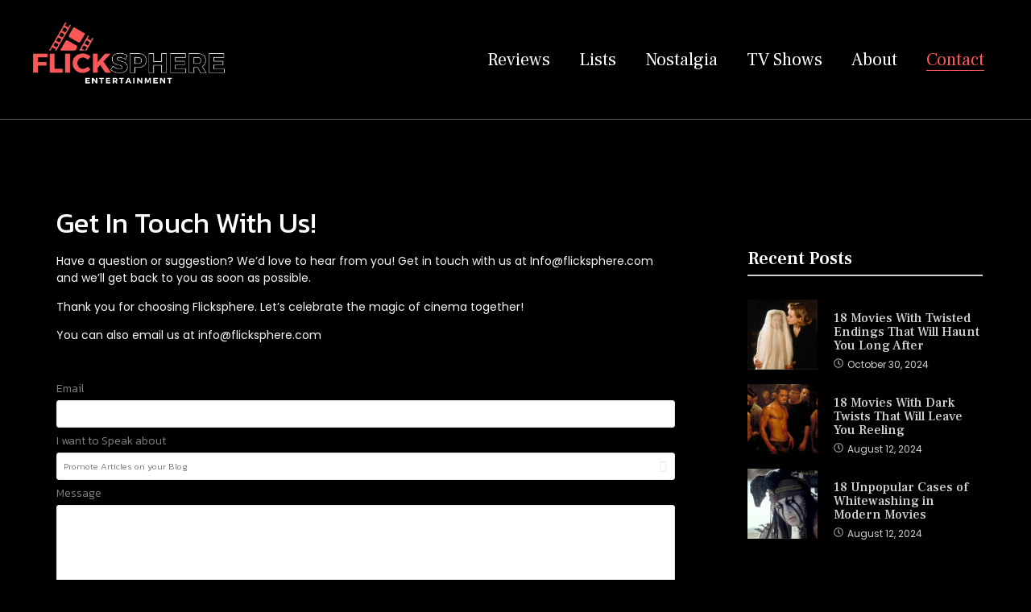

--- FILE ---
content_type: text/css
request_url: https://flicksphere.com/wp-content/plugins/msn-feed//style.css?ver=6.4.7
body_size: -368
content:
@media (max-width:768px){
	
}

@media (max-width:419px){

}

--- FILE ---
content_type: text/css
request_url: https://flicksphere.com/wp-content/uploads/elementor/css/post-101.css?ver=1749114763
body_size: 1024
content:
.elementor-101 .elementor-element.elementor-element-26789ef{margin-top:100px;margin-bottom:50px;}.elementor-101 .elementor-element.elementor-element-d330467{border-style:none;transition:background 0.3s, border 0.3s, border-radius 0.3s, box-shadow 0.3s;padding:30px 30px 30px 30px;}.elementor-101 .elementor-element.elementor-element-d330467 > .elementor-background-overlay{transition:background 0.3s, border-radius 0.3s, opacity 0.3s;}.elementor-101 .elementor-element.elementor-element-a6c9440{text-align:left;}.elementor-101 .elementor-element.elementor-element-a6c9440 .elementor-heading-title{color:#FFFFFF;font-family:"Kanit", Sans-serif;font-size:35px;font-weight:400;}.elementor-101 .elementor-element.elementor-element-a6c9440 > .elementor-widget-container{margin:10px 0px 0px 0px;}.elementor-101 .elementor-element.elementor-element-bd8d148{text-align:left;}.elementor-101 .elementor-element.elementor-element-bd8d148 img{width:50%;}.elementor-101 .elementor-element.elementor-element-cd7505c{text-align:left;color:#F8F8F8;font-family:"Poppins", Sans-serif;font-size:14px;}.elementor-101 .elementor-element.elementor-element-dba4e7e .elementor-repeater-item-2c42209{width:100%;}.elementor-101 .elementor-element.elementor-element-dba4e7e .elementor-repeater-item-b8e4840{width:100%;}.elementor-101 .elementor-element.elementor-element-dba4e7e .elementor-repeater-item-69c011f{width:100%;}.elementor-101 .elementor-element.elementor-element-dba4e7e .wpr-field-group.wpr-form-field-type-submit{width:100%;}.elementor-101 .elementor-element.elementor-element-dba4e7e .wpr-stp-btns-wrap{width:100%;margin-left:auto;margin-right:auto;padding-right:calc( 10px/2 );padding-left:calc( 10px/2 );}.elementor-101 .elementor-element.elementor-element-dba4e7e .wpr-step-prev{width:150px;background-color:#FFFFFF;color:#ffffff;}.elementor-101 .elementor-element.elementor-element-dba4e7e .wpr-step-next{width:150px;background-color:#FF4C60;color:#ffffff;}.elementor-101 .elementor-element.elementor-element-dba4e7e .wpr-step-tab .wpr-button{width:150px;}.elementor-101 .elementor-element.elementor-element-dba4e7e .wpr-step-tab:first-of-type .wpr-step-next{margin-left:auto;margin-right:auto;}.elementor-101 .elementor-element.elementor-element-dba4e7e.wpr-step-content-layout-vertical .wpr-step{align-items:center;}.elementor-101 .elementor-element.elementor-element-dba4e7e.wpr-step-content-layout-horizontal .wpr-step{justify-content:center;}.elementor-101 .elementor-element.elementor-element-dba4e7e .wpr-step{text-align:center;border-color:#605be5;border-style:solid;border-width:1px 1px 1px 1px;padding:10px 10px 10px 10px;}.elementor-101 .elementor-element.elementor-element-dba4e7e .wpr-field-group > label, .elementor-101 .elementor-element.elementor-element-dba4e7e .wpr-field-sub-group label{color:#818181;}.elementor-101 .elementor-element.elementor-element-dba4e7e .wpr-field-group > label{font-family:"Kanit", Sans-serif;font-size:14px;font-weight:300;}body.rtl .elementor-101 .elementor-element.elementor-element-dba4e7e .wpr-labels-inline .wpr-field-group > label{padding-left:7px;}body:not(.rtl) .elementor-101 .elementor-element.elementor-element-dba4e7e .wpr-labels-inline .wpr-field-group > label{padding-right:7px;}body .elementor-101 .elementor-element.elementor-element-dba4e7e .wpr-labels-above .wpr-field-group > label{padding-bottom:7px;}.elementor-101 .elementor-element.elementor-element-dba4e7e .wpr-field-group{padding-right:calc( 10px/2 );padding-left:calc( 10px/2 );}.elementor-101 .elementor-element.elementor-element-dba4e7e .wpr-step-wrap{padding-left:calc( -10px/2 );padding-right:calc( -10px/2 );margin-bottom:15px;}.elementor-101 .elementor-element.elementor-element-dba4e7e .wpr-form-fields-wrap{margin-left:calc( -10px/2 );margin-right:calc( -10px/2 );}.elementor-101 .elementor-element.elementor-element-dba4e7e .wpr-field-group:not(.wpr-stp-btns-wrap){margin-bottom:10px;justify-content:flex-start;}.elementor-101 .elementor-element.elementor-element-dba4e7e .wpr-field-group.recaptcha-v3-bottomleft, .elementor-101 .elementor-element.elementor-element-dba4e7e .wpr-field-group.recaptcha-v3-bottomright{margin-bottom:0;}.elementor-101 .elementor-element.elementor-element-dba4e7e .wpr-field-group .wpr-form-field{color:#7a7a7a;}.elementor-101 .elementor-element.elementor-element-dba4e7e .wpr-field-group input[type="radio"] + label{color:#7a7a7a;}.elementor-101 .elementor-element.elementor-element-dba4e7e .wpr-field-group input[type="checkbox"] + label{color:#7a7a7a;}.elementor-101 .elementor-element.elementor-element-dba4e7e .wpr-field-group:not(.wpr-form-field-type-upload) .wpr-form-field:not(.wpr-select-wrap){background-color:#ffffff;border-color:#E8E8E8;border-radius:3px 3px 3px 3px;padding:8px 8px 8px 8px;}.elementor-101 .elementor-element.elementor-element-dba4e7e .wpr-field-group .wpr-select-wrap select{background-color:#ffffff;border-color:#E8E8E8;border-radius:3px 3px 3px 3px;padding:8px 8px 8px 8px;}.elementor-101 .elementor-element.elementor-element-dba4e7e .wpr-field-group .wpr-select-wrap::before{color:#E8E8E8;}.elementor-101 .elementor-element.elementor-element-dba4e7e .wpr-field-group .wpr-form-field, .elementor-101 .elementor-element.elementor-element-dba4e7e .wpr-field-sub-group label{font-family:"Kanit", Sans-serif;font-size:11px;font-weight:300;}.elementor-101 .elementor-element.elementor-element-dba4e7e .wpr-field-group .wpr-form-field:focus{color:#7a7a7a;}.elementor-101 .elementor-element.elementor-element-dba4e7e .wpr-field-group input[type="radio"]:focus{color:#7a7a7a;}.elementor-101 .elementor-element.elementor-element-dba4e7e .wpr-field-group input[type="checkbox"]:focus{color:#7a7a7a;}.elementor-101 .elementor-element.elementor-element-dba4e7e .wpr-field-group:not(.wpr-form-field-type-upload) .wpr-form-field:not(.wpr-select-wrap):focus{background-color:#ffffff;}.elementor-101 .elementor-element.elementor-element-dba4e7e .wpr-field-group .wpr-select-wrap select:focus{background-color:#ffffff;}.elementor-101 .elementor-element.elementor-element-dba4e7e .wpr-field-group .wpr-form-field.wpr-form-error{color:#CB3030;}.elementor-101 .elementor-element.elementor-element-dba4e7e .wpr-field-group input[type="radio"].wpr-form-error{color:#CB3030;}.elementor-101 .elementor-element.elementor-element-dba4e7e .wpr-field-group input[type="checkbox"].wpr-form-error{color:#CB3030;}.elementor-101 .elementor-element.elementor-element-dba4e7e .wpr-field-group:not(.wpr-form-field-type-upload) .wpr-form-field:not(.wpr-select-wrap).wpr-form-error{background-color:#ffffff;border-color:#CB3030;}.elementor-101 .elementor-element.elementor-element-dba4e7e .wpr-field-group .wpr-select-wrap select.wpr-form-error{background-color:#ffffff;border-color:#CB3030;}.elementor-101 .elementor-element.elementor-element-dba4e7e .wpr-field-group .wpr-select-wrap.wpr-form-error-wrap::before{color:#CB3030;}.elementor-101 .elementor-element.elementor-element-dba4e7e .wpr-field-group input[type="date"]::before{right:8px;}.elementor-101 .elementor-element.elementor-element-dba4e7e .wpr-field-group input[type="time"]::before{right:8px;}.elementor-101 .elementor-element.elementor-element-dba4e7e .wpr-form-field-option{margin:0px 0px 0px 0px;}.elementor-101 .elementor-element.elementor-element-dba4e7e .wpr-form-field-option label{margin-left:6px;}.elementor-101 .elementor-element.elementor-element-dba4e7e.wpr-custom-styles-yes .wpr-form-field-option label:before{margin-right:6px;}.elementor-101 .elementor-element.elementor-element-dba4e7e .wpr-form-field-type-checkbox .wpr-form-field-option label:before{background-color:#FFFFFF;color:#605BE5;border-color:#E8E8E8;width:16px;height:16px;line-height:16px;font-size:calc(16px / 1.3);}.elementor-101 .elementor-element.elementor-element-dba4e7e .wpr-form-field-type-radio .wpr-form-field-option label:before{background-color:#FFFFFF;color:#605BE5;border-color:#E8E8E8;width:16px;height:16px;line-height:16px;font-size:calc(16px / 1.3);}.elementor-101 .elementor-element.elementor-element-dba4e7e .wpr-form-field-type-checkbox input{width:16px;height:16px;}.elementor-101 .elementor-element.elementor-element-dba4e7e .wpr-form-field-type-radio input{width:16px;height:16px;}.elementor-101 .elementor-element.elementor-element-dba4e7e .wpr-button[type="submit"]{background-color:#FF4C60;color:#ffffff;}.elementor-101 .elementor-element.elementor-element-dba4e7e .wpr-double-bounce .wpr-child{background-color:#ffffff !important;}.elementor-101 .elementor-element.elementor-element-dba4e7e .wpr-button[type="submit"] svg *{fill:#ffffff;}.elementor-101 .elementor-element.elementor-element-dba4e7e .wpr-button, .elementor-101 .elementor-element.elementor-element-dba4e7e .wpr-step-prev, .elementor-101 .elementor-element.elementor-element-dba4e7e .wpr-step-next{font-family:"Poppins", Sans-serif;font-size:16px;text-transform:uppercase;letter-spacing:1.6px;border-style:none;}.elementor-101 .elementor-element.elementor-element-dba4e7e .wpr-step-next:hover{color:#ffffff;}.elementor-101 .elementor-element.elementor-element-dba4e7e .wpr-button[type="submit"]:hover{color:#ffffff;}.elementor-101 .elementor-element.elementor-element-dba4e7e .wpr-button[type="submit"]:hover svg *{fill:#ffffff;}.elementor-101 .elementor-element.elementor-element-dba4e7e .wpr-step-prev:hover{color:#ffffff;}.elementor-101 .elementor-element.elementor-element-dba4e7e .wpr-step-main-label{color:#7a7a7a;font-size:12px;}.elementor-101 .elementor-element.elementor-element-dba4e7e .wpr-step-sub-label{color:#7a7a7a;font-size:12px;}.elementor-101 .elementor-element.elementor-element-dba4e7e .wpr-step.wpr-step-active .wpr-step-main-label{color:#7a7a7a;}.elementor-101 .elementor-element.elementor-element-dba4e7e .wpr-step.wpr-step-active .wpr-step-sub-label{color:#7a7a7a;}.elementor-101 .elementor-element.elementor-element-dba4e7e .wpr-step.wpr-step-finish .wpr-step-main-label{color:#7a7a7a;}.elementor-101 .elementor-element.elementor-element-dba4e7e .wpr-step.wpr-step-finish .wpr-step-sub-label{color:#7a7a7a;}.elementor-101 .elementor-element.elementor-element-dba4e7e .wpr-step-sep{margin-left:5px;margin-right:5px;background-color:#222333;}.elementor-101 .elementor-element.elementor-element-dba4e7e .wpr-separator-off .wpr-step:not(:last-of-type){margin-right:5px;}.elementor-101 .elementor-element.elementor-element-dba4e7e{--wpr-steps-padding:10px;--wpr-steps-indicator-padding:20px;--wpr-steps-divider-width:2px;}.elementor-101 .elementor-element.elementor-element-dba4e7e .wpr-step-content i{color:#222;}.elementor-101 .elementor-element.elementor-element-dba4e7e .wpr-step-content svg{fill:#222;}.elementor-101 .elementor-element.elementor-element-dba4e7e .wpr-step-content{color:#222;background-color:#605be5;border-color:#605be5;border-style:solid;border-width:1px 1px 1px 1px;}.elementor-101 .elementor-element.elementor-element-dba4e7e .wpr-step-active .wpr-step-content i{color:#222;}.elementor-101 .elementor-element.elementor-element-dba4e7e .wpr-step-active .wpr-step-content svg{fill:#222;}.elementor-101 .elementor-element.elementor-element-dba4e7e .wpr-step-active .wpr-step-content{color:#222;}.elementor-101 .elementor-element.elementor-element-dba4e7e .wpr-step.wpr-step-active .wpr-step-content{background-color:#605be5;border-color:#605be5;}.elementor-101 .elementor-element.elementor-element-dba4e7e .wpr-step-finish .wpr-step-content i{color:#222;}.elementor-101 .elementor-element.elementor-element-dba4e7e .wpr-step-finish .wpr-step-content svg{fill:#222;}.elementor-101 .elementor-element.elementor-element-dba4e7e .wpr-step-finish .wpr-step-content{color:#222;}.elementor-101 .elementor-element.elementor-element-dba4e7e .wpr-step.wpr-step-finish .wpr-step-content{background-color:#605be5;border-color:#605be5;}.elementor-101 .elementor-element.elementor-element-dba4e7e.wpr-step-content-layout-horizontal .wpr-step-label{margin-left:5px;}.elementor-101 .elementor-element.elementor-element-dba4e7e.wpr-step-content-layout-vertical .wpr-step-label{margin-top:5px;}.elementor-101 .elementor-element.elementor-element-dba4e7e .wpr-step-progress{background-color:#222333;}.elementor-101 .elementor-element.elementor-element-dba4e7e .wpr-step-number{font-size:12px;}.elementor-101 .elementor-element.elementor-element-dba4e7e .wpr-submit-success, .elementor-101 .elementor-element.elementor-element-dba4e7e .wpr-submit-error{font-size:12px;}.elementor-101 .elementor-element.elementor-element-dba4e7e .wpr-submit-success{color:#30CBCB;text-align:center;}.elementor-101 .elementor-element.elementor-element-dba4e7e .wpr-submit-error{color:#CB3030;text-align:center;}@media(max-width:1366px){.elementor-101 .elementor-element.elementor-element-26789ef{margin-top:50px;margin-bottom:50px;padding:0px 20px 0px 20px;}}@media(max-width:1024px){.elementor-101 .elementor-element.elementor-element-a6c9440 .elementor-heading-title{font-size:30px;}.elementor-101 .elementor-element.elementor-element-cd7505c{font-size:13px;}.elementor-101 .elementor-element.elementor-element-cd7505c > .elementor-widget-container{margin:0px 0px 0px 0px;}}@media(max-width:767px){.elementor-101 .elementor-element.elementor-element-d330467{padding:10px 10px 10px 10px;}}@media(min-width:768px){.elementor-101 .elementor-element.elementor-element-37ba276{width:70%;}.elementor-101 .elementor-element.elementor-element-aa9b461{width:30%;}}@media(max-width:1024px) and (min-width:768px){.elementor-101 .elementor-element.elementor-element-37ba276{width:100%;}}

--- FILE ---
content_type: text/css
request_url: https://flicksphere.com/wp-content/uploads/elementor/css/post-343.css?ver=1749104441
body_size: 990
content:
.elementor-343 .elementor-element.elementor-element-793fe3d0:not(.elementor-motion-effects-element-type-background), .elementor-343 .elementor-element.elementor-element-793fe3d0 > .elementor-motion-effects-container > .elementor-motion-effects-layer{background-color:#000000;}.elementor-343 .elementor-element.elementor-element-793fe3d0{border-style:solid;border-width:0px 0px 1px 0px;border-color:#8585858F;transition:background 0.3s, border 0.3s, border-radius 0.3s, box-shadow 0.3s;}.elementor-343 .elementor-element.elementor-element-793fe3d0 > .elementor-background-overlay{transition:background 0.3s, border-radius 0.3s, opacity 0.3s;}.elementor-bc-flex-widget .elementor-343 .elementor-element.elementor-element-3dd42dea.elementor-column .elementor-widget-wrap{align-items:center;}.elementor-343 .elementor-element.elementor-element-3dd42dea.elementor-column.elementor-element[data-element_type="column"] > .elementor-widget-wrap.elementor-element-populated{align-content:center;align-items:center;}.elementor-343 .elementor-element.elementor-element-61fa7eba{text-align:left;}.elementor-343 .elementor-element.elementor-element-61fa7eba .wpr-logo{padding:0px 0px 0px 0px;border-radius:2px 2px 2px 2px;}.elementor-343 .elementor-element.elementor-element-61fa7eba .wpr-logo-image{max-width:240px;}.elementor-343 .elementor-element.elementor-element-61fa7eba.wpr-logo-position-left .wpr-logo-image{margin-right:0px;}.elementor-343 .elementor-element.elementor-element-61fa7eba.wpr-logo-position-right .wpr-logo-image{margin-left:0px;}.elementor-343 .elementor-element.elementor-element-61fa7eba.wpr-logo-position-center .wpr-logo-image{margin-bottom:0px;}.elementor-343 .elementor-element.elementor-element-61fa7eba .wpr-logo-image img{-webkit-transition-duration:0.7s;transition-duration:0.7s;}.elementor-343 .elementor-element.elementor-element-61fa7eba .wpr-logo-title{color:#605BE5;margin:0 0 0px;}.elementor-343 .elementor-element.elementor-element-61fa7eba .wpr-logo-description{color:#888888;}.elementor-bc-flex-widget .elementor-343 .elementor-element.elementor-element-5d0f0af0.elementor-column .elementor-widget-wrap{align-items:center;}.elementor-343 .elementor-element.elementor-element-5d0f0af0.elementor-column.elementor-element[data-element_type="column"] > .elementor-widget-wrap.elementor-element-populated{align-content:center;align-items:center;}.elementor-343 .elementor-element.elementor-element-58e27103 .wpr-menu-item.wpr-pointer-item{transition-duration:0.7s;}.elementor-343 .elementor-element.elementor-element-58e27103 .wpr-menu-item.wpr-pointer-item:before{transition-duration:0.7s;}.elementor-343 .elementor-element.elementor-element-58e27103 .wpr-menu-item.wpr-pointer-item:after{transition-duration:0.7s;}.elementor-343 .elementor-element.elementor-element-58e27103 .wpr-mobile-toggle-wrap{text-align:center;}.elementor-343 .elementor-element.elementor-element-58e27103 .wpr-nav-menu .wpr-menu-item,
					 .elementor-343 .elementor-element.elementor-element-58e27103 .wpr-nav-menu > .menu-item-has-children > .wpr-sub-icon{color:#FFFFFF;}.elementor-343 .elementor-element.elementor-element-58e27103 .wpr-nav-menu .wpr-menu-item:hover,
					 .elementor-343 .elementor-element.elementor-element-58e27103 .wpr-nav-menu > .menu-item-has-children:hover > .wpr-sub-icon,
					 .elementor-343 .elementor-element.elementor-element-58e27103 .wpr-nav-menu .wpr-menu-item.wpr-active-menu-item,
					 .elementor-343 .elementor-element.elementor-element-58e27103 .wpr-nav-menu > .menu-item-has-children.current_page_item > .wpr-sub-icon{color:#FE5657;}.elementor-343 .elementor-element.elementor-element-58e27103.wpr-pointer-line-fx .wpr-menu-item:before,
					 .elementor-343 .elementor-element.elementor-element-58e27103.wpr-pointer-line-fx .wpr-menu-item:after{background-color:#FE5657;}.elementor-343 .elementor-element.elementor-element-58e27103.wpr-pointer-border-fx .wpr-menu-item:before{border-color:#FE5657;border-width:1px;}.elementor-343 .elementor-element.elementor-element-58e27103.wpr-pointer-background-fx .wpr-menu-item:before{background-color:#FE5657;}.elementor-343 .elementor-element.elementor-element-58e27103 .menu-item-has-children .wpr-sub-icon{font-size:14px;}.elementor-343 .elementor-element.elementor-element-58e27103.wpr-pointer-background:not(.wpr-sub-icon-none) .wpr-nav-menu-horizontal .menu-item-has-children .wpr-pointer-item{padding-right:calc(14px + 0px);}.elementor-343 .elementor-element.elementor-element-58e27103.wpr-pointer-border:not(.wpr-sub-icon-none) .wpr-nav-menu-horizontal .menu-item-has-children .wpr-pointer-item{padding-right:calc(14px + 0px);}.elementor-343 .elementor-element.elementor-element-58e27103 .wpr-nav-menu .wpr-menu-item,.elementor-343 .elementor-element.elementor-element-58e27103 .wpr-mobile-nav-menu a,.elementor-343 .elementor-element.elementor-element-58e27103 .wpr-mobile-toggle-text{font-family:"Frank Ruhl Libre", Sans-serif;font-size:22px;font-weight:400;}.elementor-343 .elementor-element.elementor-element-58e27103.wpr-pointer-underline .wpr-menu-item:after,
					 .elementor-343 .elementor-element.elementor-element-58e27103.wpr-pointer-overline .wpr-menu-item:before,
					 .elementor-343 .elementor-element.elementor-element-58e27103.wpr-pointer-double-line .wpr-menu-item:before,
					 .elementor-343 .elementor-element.elementor-element-58e27103.wpr-pointer-double-line .wpr-menu-item:after{height:1px;}.elementor-343 .elementor-element.elementor-element-58e27103 .wpr-nav-menu .wpr-menu-item{padding-left:0px;padding-right:0px;padding-top:15px;padding-bottom:15px;}.elementor-343 .elementor-element.elementor-element-58e27103.wpr-pointer-background:not(.wpr-sub-icon-none) .wpr-nav-menu-vertical .menu-item-has-children .wpr-sub-icon{text-indent:-0px;}.elementor-343 .elementor-element.elementor-element-58e27103.wpr-pointer-border:not(.wpr-sub-icon-none) .wpr-nav-menu-vertical .menu-item-has-children .wpr-sub-icon{text-indent:-0px;}.elementor-343 .elementor-element.elementor-element-58e27103 .wpr-nav-menu > .menu-item{margin-left:18px;margin-right:18px;}.elementor-343 .elementor-element.elementor-element-58e27103 .wpr-nav-menu-vertical .wpr-nav-menu > li > .wpr-sub-menu{margin-left:18px;}.elementor-343 .elementor-element.elementor-element-58e27103.wpr-main-menu-align-left .wpr-nav-menu-vertical .wpr-nav-menu > li > .wpr-sub-icon{right:18px;}.elementor-343 .elementor-element.elementor-element-58e27103.wpr-main-menu-align-right .wpr-nav-menu-vertical .wpr-nav-menu > li > .wpr-sub-icon{left:18px;}.elementor-343 .elementor-element.elementor-element-58e27103 .wpr-sub-menu .wpr-sub-menu-item,
					 .elementor-343 .elementor-element.elementor-element-58e27103 .wpr-sub-menu > .menu-item-has-children .wpr-sub-icon{color:#333333;}.elementor-343 .elementor-element.elementor-element-58e27103 .wpr-sub-menu .wpr-sub-menu-item{background-color:#ffffff;padding-left:15px;padding-right:15px;padding-top:13px;padding-bottom:13px;}.elementor-343 .elementor-element.elementor-element-58e27103 .wpr-sub-menu .wpr-sub-menu-item:hover,
					 .elementor-343 .elementor-element.elementor-element-58e27103 .wpr-sub-menu > .menu-item-has-children .wpr-sub-menu-item:hover .wpr-sub-icon,
					 .elementor-343 .elementor-element.elementor-element-58e27103 .wpr-sub-menu .wpr-sub-menu-item.wpr-active-menu-item,
					 .elementor-343 .elementor-element.elementor-element-58e27103 .wpr-sub-menu > .menu-item-has-children.current_page_item .wpr-sub-icon{color:#ffffff;}.elementor-343 .elementor-element.elementor-element-58e27103 .wpr-sub-menu .wpr-sub-menu-item:hover,
					 .elementor-343 .elementor-element.elementor-element-58e27103 .wpr-sub-menu .wpr-sub-menu-item.wpr-active-menu-item{background-color:#605BE5;}.elementor-343 .elementor-element.elementor-element-58e27103 .wpr-sub-menu .wpr-sub-icon{right:15px;}.elementor-343 .elementor-element.elementor-element-58e27103.wpr-main-menu-align-right .wpr-nav-menu-vertical .wpr-sub-menu .wpr-sub-icon{left:15px;}.elementor-343 .elementor-element.elementor-element-58e27103 .wpr-nav-menu-horizontal .wpr-nav-menu > li > .wpr-sub-menu{margin-top:28px;}.elementor-343 .elementor-element.elementor-element-58e27103.wpr-sub-divider-yes .wpr-sub-menu li:not(:last-child){border-bottom-color:#e8e8e8;border-bottom-width:1px;}.elementor-343 .elementor-element.elementor-element-58e27103 .wpr-sub-menu{border-style:solid;border-width:1px 1px 1px 1px;border-color:#E8E8E8;}.elementor-343 .elementor-element.elementor-element-58e27103 .wpr-mobile-nav-menu a,
					 .elementor-343 .elementor-element.elementor-element-58e27103 .wpr-mobile-nav-menu .menu-item-has-children > a:after{color:#333333;}.elementor-343 .elementor-element.elementor-element-58e27103 .wpr-mobile-nav-menu li{background-color:#ffffff;}.elementor-343 .elementor-element.elementor-element-58e27103 .wpr-mobile-nav-menu li a:hover,
					 .elementor-343 .elementor-element.elementor-element-58e27103 .wpr-mobile-nav-menu .menu-item-has-children > a:hover:after,
					 .elementor-343 .elementor-element.elementor-element-58e27103 .wpr-mobile-nav-menu li a.wpr-active-menu-item,
					 .elementor-343 .elementor-element.elementor-element-58e27103 .wpr-mobile-nav-menu .menu-item-has-children.current_page_item > a:hover:after{color:#FFFFFF;}.elementor-343 .elementor-element.elementor-element-58e27103 .wpr-mobile-nav-menu a:hover,
					 .elementor-343 .elementor-element.elementor-element-58e27103 .wpr-mobile-nav-menu a.wpr-active-menu-item{background-color:#333333;}.elementor-343 .elementor-element.elementor-element-58e27103 .wpr-mobile-nav-menu a{padding-left:22px;padding-right:22px;}.elementor-343 .elementor-element.elementor-element-58e27103 .wpr-mobile-nav-menu .menu-item-has-children > a:after{margin-left:22px;margin-right:22px;}.elementor-343 .elementor-element.elementor-element-58e27103 .wpr-mobile-nav-menu .wpr-mobile-menu-item{padding-top:14px;padding-bottom:14px;}.elementor-343 .elementor-element.elementor-element-58e27103 .wpr-mobile-nav-menu .wpr-mobile-sub-menu-item{font-size:12px;padding-top:5px;padding-bottom:5px;}.elementor-343 .elementor-element.elementor-element-58e27103 .wpr-mobile-nav-menu{margin-top:10px;}.elementor-343 .elementor-element.elementor-element-58e27103 .wpr-mobile-toggle{border-color:#F1F1F1;width:33px;padding:0px 0px 0px 0px;border-width:0px;}.elementor-343 .elementor-element.elementor-element-58e27103 .wpr-mobile-toggle-text{color:#F1F1F1;}.elementor-343 .elementor-element.elementor-element-58e27103 .wpr-mobile-toggle-line{background-color:#F1F1F1;height:3px;margin-bottom:5px;}.elementor-343 .elementor-element.elementor-element-58e27103 .wpr-mobile-toggle:hover{border-color:#F1F1F1;}.elementor-343 .elementor-element.elementor-element-58e27103 .wpr-mobile-toggle:hover .wpr-mobile-toggle-text{color:#F1F1F1;}.elementor-343 .elementor-element.elementor-element-58e27103 .wpr-mobile-toggle:hover .wpr-mobile-toggle-line{background-color:#F1F1F1;}@media(max-width:1024px){.elementor-343 .elementor-element.elementor-element-58e27103 .wpr-nav-menu .wpr-menu-item,.elementor-343 .elementor-element.elementor-element-58e27103 .wpr-mobile-nav-menu a,.elementor-343 .elementor-element.elementor-element-58e27103 .wpr-mobile-toggle-text{font-size:13px;}.elementor-343 .elementor-element.elementor-element-58e27103 .wpr-nav-menu .wpr-menu-item{padding-left:0px;padding-right:0px;padding-top:0px;padding-bottom:0px;}.elementor-343 .elementor-element.elementor-element-58e27103.wpr-pointer-background:not(.wpr-sub-icon-none) .wpr-nav-menu-vertical .menu-item-has-children .wpr-sub-icon{text-indent:-0px;}.elementor-343 .elementor-element.elementor-element-58e27103.wpr-pointer-border:not(.wpr-sub-icon-none) .wpr-nav-menu-vertical .menu-item-has-children .wpr-sub-icon{text-indent:-0px;}.elementor-343 .elementor-element.elementor-element-58e27103 .wpr-nav-menu > .menu-item{margin-left:8px;margin-right:8px;}.elementor-343 .elementor-element.elementor-element-58e27103 .wpr-nav-menu-vertical .wpr-nav-menu > li > .wpr-sub-menu{margin-left:8px;}.elementor-343 .elementor-element.elementor-element-58e27103.wpr-main-menu-align-left .wpr-nav-menu-vertical .wpr-nav-menu > li > .wpr-sub-icon{right:8px;}.elementor-343 .elementor-element.elementor-element-58e27103.wpr-main-menu-align-right .wpr-nav-menu-vertical .wpr-nav-menu > li > .wpr-sub-icon{left:8px;}.elementor-343 .elementor-element.elementor-element-58e27103 .wpr-mobile-nav-menu{margin-top:35px;}}@media(min-width:768px){.elementor-343 .elementor-element.elementor-element-3dd42dea{width:44.113%;}.elementor-343 .elementor-element.elementor-element-5d0f0af0{width:55.887%;}}@media(max-width:1024px) and (min-width:768px){.elementor-343 .elementor-element.elementor-element-3dd42dea{width:20%;}.elementor-343 .elementor-element.elementor-element-5d0f0af0{width:60%;}}@media(max-width:767px){.elementor-343 .elementor-element.elementor-element-3dd42dea{width:50%;}.elementor-343 .elementor-element.elementor-element-61fa7eba{text-align:left;}.elementor-343 .elementor-element.elementor-element-5d0f0af0{width:50%;}.elementor-343 .elementor-element.elementor-element-58e27103 .wpr-mobile-toggle-wrap{text-align:right;}.elementor-343 .elementor-element.elementor-element-58e27103 .wpr-mobile-nav-menu{margin-top:28px;}}

--- FILE ---
content_type: text/css
request_url: https://flicksphere.com/wp-content/uploads/elementor/css/post-346.css?ver=1723463305
body_size: 2194
content:
.elementor-346 .elementor-element.elementor-element-d8ec5f6{margin-top:0px;margin-bottom:70px;}.elementor-346 .elementor-element.elementor-element-4e39e21:not(.elementor-motion-effects-element-type-background), .elementor-346 .elementor-element.elementor-element-4e39e21 > .elementor-motion-effects-container > .elementor-motion-effects-layer{background-color:#000000;}.elementor-346 .elementor-element.elementor-element-4e39e21{border-style:solid;border-width:1px 1px 1px 1px;border-color:#777777;transition:background 0.3s, border 0.3s, border-radius 0.3s, box-shadow 0.3s;padding:20px 20px 20px 20px;}.elementor-346 .elementor-element.elementor-element-4e39e21 > .elementor-background-overlay{transition:background 0.3s, border-radius 0.3s, opacity 0.3s;}.elementor-346 .elementor-element.elementor-element-21d76e7 .elementor-heading-title{color:#FFFFFF;font-family:"Frank Ruhl Libre", Sans-serif;font-size:24px;}.elementor-346 .elementor-element.elementor-element-83fc26d{--divider-border-style:solid;--divider-color:#CFCFCF;--divider-border-width:2px;}.elementor-346 .elementor-element.elementor-element-83fc26d .elementor-divider-separator{width:100%;}.elementor-346 .elementor-element.elementor-element-83fc26d .elementor-divider{padding-block-start:2px;padding-block-end:2px;}.elementor-346 .elementor-element.elementor-element-83fc26d > .elementor-widget-container{margin:-13px 0px 0px 0px;}.elementor-346 .elementor-element.elementor-element-2d84a1f .wpr-mgzn-grid-2-h{grid-template-rows:repeat(1, 1fr);}.elementor-346 .elementor-element.elementor-element-2d84a1f .wpr-mgzn-grid-3-h{grid-template-rows:repeat(1, 1fr);}.elementor-346 .elementor-element.elementor-element-2d84a1f .wpr-mgzn-grid-4-h{grid-template-rows:repeat(1, 1fr);}.elementor-346 .elementor-element.elementor-element-2d84a1f .wpr-magazine-grid{min-height:199px;grid-column-gap:15px;grid-row-gap:15px;}.elementor-346 .elementor-element.elementor-element-2d84a1f .elementor-repeater-item-01913d6{text-align:left;position:static;left:auto;}.elementor-346 .elementor-element.elementor-element-2d84a1f .elementor-repeater-item-8a47d02{text-align:left;position:static;left:auto;}.elementor-346 .elementor-element.elementor-element-2d84a1f .elementor-repeater-item-5cff068{text-align:left;position:static;left:auto;}.elementor-346 .elementor-element.elementor-element-2d84a1f .wpr-grid-media-hover-bg{width:100%;top:calc((100% - 100%)/2);left:calc((100% - 100%)/2);height:100%;transition-duration:0.3s;background-color:transparent;background-image:linear-gradient(180deg, #605BE500 46%, #252525D9 100%);border-color:#E8E8E8;border-style:none;border-radius:0px 0px 0px 0px;}.elementor-346 .elementor-element.elementor-element-2d84a1f .wpr-grid-media-hover-bg[class*="-top"]{top:calc((100% - 100%)/2);left:calc((100% - 100%)/2);}.elementor-346 .elementor-element.elementor-element-2d84a1f .wpr-grid-media-hover-bg[class*="-bottom"]{bottom:calc((100% - 100%)/2);left:calc((100% - 100%)/2);}.elementor-346 .elementor-element.elementor-element-2d84a1f .wpr-grid-media-hover-bg[class*="-right"]{top:calc((100% - 100%)/2);right:calc((100% - 100%)/2);}.elementor-346 .elementor-element.elementor-element-2d84a1f .wpr-grid-media-hover-bg[class*="-left"]{top:calc((100% - 100%)/2);left:calc((100% - 100%)/2);}.elementor-346 .elementor-element.elementor-element-2d84a1f .wpr-animation-wrap:hover .wpr-grid-media-hover-bg{transition-delay:0s;}.elementor-346 .elementor-element.elementor-element-2d84a1f .wpr-grid-image-wrap{border-color:#E8E8E8;border-style:none;border-radius:0px 0px 0px 0px;}.elementor-346 .elementor-element.elementor-element-2d84a1f .wpr-grid-item-title .inner-block a{color:#FFFFFF;border-color:#E8E8E8;transition-duration:0.2s;border-style:none;padding:0px 0px 0px 0px;}.elementor-346 .elementor-element.elementor-element-2d84a1f .wpr-grid-item-title .inner-block a:hover{color:#FFFFFF;border-color:#E8E8E8;}.elementor-346 .elementor-element.elementor-element-2d84a1f .wpr-grid-item-title .wpr-pointer-item:before{transition-duration:0.2s;}.elementor-346 .elementor-element.elementor-element-2d84a1f .wpr-grid-item-title .wpr-pointer-item:after{transition-duration:0.2s;}.elementor-346 .elementor-element.elementor-element-2d84a1f .wpr-grid-item-title a{font-family:"Frank Ruhl Libre", Sans-serif;font-size:22px;font-weight:500;line-height:1em;}.elementor-346 .elementor-element.elementor-element-2d84a1f .wpr-grid-item-title .inner-block{margin:10px 20px 5px 20px;}.elementor-346 .elementor-element.elementor-element-2d84a1f .wpr-grid-item-content .inner-block{color:#6A6A6A;border-color:#E8E8E8;border-style:none;padding:0px 0px 0px 0px;margin:30px 0px 0px 0px;}.elementor-346 .elementor-element.elementor-element-2d84a1f .wpr-grid-item-content.wpr-enable-dropcap p:first-child:first-letter{color:#3a3a3a;}.elementor-346 .elementor-element.elementor-element-2d84a1f .wpr-grid-item-excerpt .inner-block{color:#666666;border-color:#E8E8E8;border-style:none;padding:0px 0px 0px 0px;margin:30px 0px 0px 0px;}.elementor-346 .elementor-element.elementor-element-2d84a1f .wpr-grid-item-excerpt.wpr-enable-dropcap p:first-child:first-letter{color:#3a3a3a;}.elementor-346 .elementor-element.elementor-element-2d84a1f .wpr-grid-item-excerpt{font-family:"Open Sans", Sans-serif;font-size:14px;}.elementor-346 .elementor-element.elementor-element-2d84a1f .wpr-grid-item-date .inner-block{color:#FFFFFF;margin:0px 0px 20px 0px;}.elementor-346 .elementor-element.elementor-element-2d84a1f .wpr-grid-item-date .inner-block > span{border-color:#E8E8E8;border-style:none;padding:0px 0px 0px 0px;}.elementor-346 .elementor-element.elementor-element-2d84a1f .wpr-grid-item-date .inner-block span[class*="wpr-grid-extra-text"]{color:#FFFFFF;}.elementor-346 .elementor-element.elementor-element-2d84a1f .wpr-grid-item-date .inner-block [class*="wpr-grid-extra-icon"] i{color:#9C9C9C;}.elementor-346 .elementor-element.elementor-element-2d84a1f .wpr-grid-item-date .inner-block [class*="wpr-grid-extra-icon"] svg{fill:#9C9C9C;}.elementor-346 .elementor-element.elementor-element-2d84a1f .wpr-grid-item-date{font-family:"Poppins", Sans-serif;font-size:13px;font-style:italic;}.elementor-346 .elementor-element.elementor-element-2d84a1f .wpr-grid-item-date .wpr-grid-extra-text-left{padding-right:5px;}.elementor-346 .elementor-element.elementor-element-2d84a1f .wpr-grid-item-date .wpr-grid-extra-text-right{padding-left:5px;}.elementor-346 .elementor-element.elementor-element-2d84a1f .wpr-grid-item-date .wpr-grid-extra-icon-left{padding-right:5px;}.elementor-346 .elementor-element.elementor-element-2d84a1f .wpr-grid-item-date .wpr-grid-extra-icon-right{padding-left:5px;}.elementor-346 .elementor-element.elementor-element-2d84a1f .wpr-grid-item-time .inner-block{color:#9C9C9C;margin:0px 0px 0px 0px;}.elementor-346 .elementor-element.elementor-element-2d84a1f .wpr-grid-item-time .inner-block > span{border-color:#E8E8E8;border-style:none;padding:0px 0px 0px 0px;}.elementor-346 .elementor-element.elementor-element-2d84a1f .wpr-grid-item-time .inner-block span[class*="wpr-grid-extra-text"]{color:#9C9C9C;}.elementor-346 .elementor-element.elementor-element-2d84a1f .wpr-grid-item-time .inner-block [class*="wpr-grid-extra-icon"] i{color:#9C9C9C;}.elementor-346 .elementor-element.elementor-element-2d84a1f .wpr-grid-item-time .inner-block [class*="wpr-grid-extra-icon"] svg{fill:#9C9C9C;}.elementor-346 .elementor-element.elementor-element-2d84a1f .wpr-grid-item-time .wpr-grid-extra-text-left{padding-right:5px;}.elementor-346 .elementor-element.elementor-element-2d84a1f .wpr-grid-item-time .wpr-grid-extra-text-right{padding-left:5px;}.elementor-346 .elementor-element.elementor-element-2d84a1f .wpr-grid-item-time .wpr-grid-extra-icon-left{padding-right:5px;}.elementor-346 .elementor-element.elementor-element-2d84a1f .wpr-grid-item-time .wpr-grid-extra-icon-right{padding-left:5px;}.elementor-346 .elementor-element.elementor-element-2d84a1f .wpr-grid-item-author .inner-block a{color:#FFFFFF;border-color:#E8E8E8;transition-duration:0.1s;border-style:none;padding:0px 5px 0px 5px;}.elementor-346 .elementor-element.elementor-element-2d84a1f .wpr-grid-item-author .inner-block span[class*="wpr-grid-extra-text"]{color:#FFFFFF;}.elementor-346 .elementor-element.elementor-element-2d84a1f .wpr-grid-item-author .inner-block a:hover{color:#FFFFFF;border-color:#E8E8E8;}.elementor-346 .elementor-element.elementor-element-2d84a1f .wpr-grid-item-author{font-family:"Poppins", Sans-serif;font-size:14px;text-transform:capitalize;font-style:italic;line-height:1.2em;}.elementor-346 .elementor-element.elementor-element-2d84a1f .wpr-grid-item-author .inner-block a img{border-radius:0px 0px 0px 0px;}.elementor-346 .elementor-element.elementor-element-2d84a1f .wpr-grid-item-author .wpr-grid-extra-text-left{padding-right:0px;}.elementor-346 .elementor-element.elementor-element-2d84a1f .wpr-grid-item-author .wpr-grid-extra-text-right{padding-left:0px;}.elementor-346 .elementor-element.elementor-element-2d84a1f .wpr-grid-item-author .wpr-grid-extra-icon-left{padding-right:0px;}.elementor-346 .elementor-element.elementor-element-2d84a1f .wpr-grid-item-author .wpr-grid-extra-icon-right{padding-left:0px;}.elementor-346 .elementor-element.elementor-element-2d84a1f .wpr-grid-item-author img{margin-right:5px;}.elementor-346 .elementor-element.elementor-element-2d84a1f .wpr-grid-item-author .inner-block{margin:0px 0px 0px 20px;}.elementor-346 .elementor-element.elementor-element-2d84a1f .wpr-grid-item-comments .inner-block a{color:#444444;border-color:#E8E8E8;transition-duration:0.5s;border-style:none;padding:0px 0px 0px 0px;border-radius:2px 2px 2px 2px;}.elementor-346 .elementor-element.elementor-element-2d84a1f .wpr-grid-item-comments .inner-block span[class*="wpr-grid-extra-text"]{color:#9C9C9C;}.elementor-346 .elementor-element.elementor-element-2d84a1f .wpr-grid-item-comments .inner-block a:hover{color:#D896AC;border-color:#E8E8E8;}.elementor-346 .elementor-element.elementor-element-2d84a1f .wpr-grid-item-comments{font-family:"Open Sans", Sans-serif;font-size:14px;font-style:italic;}.elementor-346 .elementor-element.elementor-element-2d84a1f .wpr-grid-item-comments .wpr-grid-extra-text-left{padding-right:5px;}.elementor-346 .elementor-element.elementor-element-2d84a1f .wpr-grid-item-comments .wpr-grid-extra-text-right{padding-left:5px;}.elementor-346 .elementor-element.elementor-element-2d84a1f .wpr-grid-item-comments .wpr-grid-extra-icon-left{padding-right:5px;}.elementor-346 .elementor-element.elementor-element-2d84a1f .wpr-grid-item-comments .wpr-grid-extra-icon-right{padding-left:5px;}.elementor-346 .elementor-element.elementor-element-2d84a1f .wpr-grid-item-comments .inner-block{margin:0px 0px 10px 0px;}.elementor-346 .elementor-element.elementor-element-2d84a1f .wpr-grid-item-read-more .inner-block a{color:#222222;border-color:#D896AC;transition-duration:0.5s;border-style:solid;border-width:1px 1px 1px 1px;padding:10px 35px 10px 35px;border-radius:0px 0px 0px 0px;}.elementor-346 .elementor-element.elementor-element-2d84a1f .wpr-grid-item-read-more .inner-block a.wpr-button-none:hover, .elementor-346 .elementor-element.elementor-element-2d84a1f .wpr-grid-item-read-more .inner-block a:before, .elementor-346 .elementor-element.elementor-element-2d84a1f .wpr-grid-item-read-more .inner-block a:after{background-color:#D896AC;}.elementor-346 .elementor-element.elementor-element-2d84a1f .wpr-grid-item-read-more .inner-block a:hover{color:#FFFFFF;border-color:#C69F73;}.elementor-346 .elementor-element.elementor-element-2d84a1f .wpr-grid-item-read-more .inner-block a:before{transition-duration:0.5s;}.elementor-346 .elementor-element.elementor-element-2d84a1f .wpr-grid-item-read-more .inner-block a:after{transition-duration:0.5s;}.elementor-346 .elementor-element.elementor-element-2d84a1f .wpr-grid-item-read-more a{font-family:"Raleway", Sans-serif;font-size:13px;font-weight:500;text-transform:uppercase;letter-spacing:1px;}.elementor-346 .elementor-element.elementor-element-2d84a1f .wpr-grid-item-read-more .wpr-grid-extra-icon-left{padding-right:5px;}.elementor-346 .elementor-element.elementor-element-2d84a1f .wpr-grid-item-read-more .wpr-grid-extra-icon-right{padding-left:5px;}.elementor-346 .elementor-element.elementor-element-2d84a1f .wpr-grid-item-read-more .inner-block{margin:40px 0px 50px 0px;}.elementor-346 .elementor-element.elementor-element-2d84a1f .wpr-grid-sep-style-1 .inner-block > span{border-bottom-color:#FFFFFF;border-bottom-width:1px;border-bottom-style:solid;border-radius:0px 0px 0px 0px;}.elementor-346 .elementor-element.elementor-element-2d84a1f .wpr-grid-sep-style-1:not(.wpr-grid-item-display-inline) .inner-block > span{width:100%;}.elementor-346 .elementor-element.elementor-element-2d84a1f .wpr-grid-sep-style-1.wpr-grid-item-display-inline{width:100%;}.elementor-346 .elementor-element.elementor-element-2d84a1f .wpr-grid-sep-style-1 .inner-block{margin:15px 0px 15px 0px;}.elementor-346 .elementor-element.elementor-element-2d84a1f .wpr-grid-sep-style-2 .inner-block > span{border-bottom-color:#605BE5;border-bottom-width:2px;border-bottom-style:solid;border-radius:0px 0px 0px 0px;}.elementor-346 .elementor-element.elementor-element-2d84a1f .wpr-grid-sep-style-2:not(.wpr-grid-item-display-inline) .inner-block > span{width:20%;}.elementor-346 .elementor-element.elementor-element-2d84a1f .wpr-grid-sep-style-2.wpr-grid-item-display-inline{width:20%;}.elementor-346 .elementor-element.elementor-element-2d84a1f .wpr-grid-sep-style-2 .inner-block{margin:15px 0px 15px 0px;}.elementor-346 .elementor-element.elementor-element-2d84a1f .wpr-grid-tax-style-1 .inner-block a{color:#C69F73;border-color:#E8E8E8;transition-duration:0.8s;border-style:none;margin-right:3px;padding:0px 0px 0px 0px;border-radius:0px 0px 0px 0px;}.elementor-346 .elementor-element.elementor-element-2d84a1f .wpr-grid-tax-style-1 .inner-block span[class*="wpr-grid-extra-text"]{color:#9C9C9C;}.elementor-346 .elementor-element.elementor-element-2d84a1f .wpr-grid-tax-style-1 .inner-block [class*="wpr-grid-extra-icon"] i{color:#9C9C9C;}.elementor-346 .elementor-element.elementor-element-2d84a1f .wpr-grid-tax-style-1 .inner-block [class*="wpr-grid-extra-icon"] svg{fill:#9C9C9C;}.elementor-346 .elementor-element.elementor-element-2d84a1f .wpr-grid-tax-style-1 .inner-block a:hover{color:#A17748;border-color:#E8E8E8;}.elementor-346 .elementor-element.elementor-element-2d84a1f .wpr-grid-tax-style-1 .wpr-pointer-item:before{background-color:#A17748;transition-duration:0.8s;}.elementor-346 .elementor-element.elementor-element-2d84a1f .wpr-grid-tax-style-1 .wpr-pointer-item:after{background-color:#A17748;transition-duration:0.8s;}.elementor-346 .elementor-element.elementor-element-2d84a1f .wpr-grid-tax-style-1{font-family:"Raleway", Sans-serif;font-size:14px;font-weight:500;}.elementor-346 .elementor-element.elementor-element-2d84a1f .wpr-grid-tax-style-1 .wpr-grid-extra-text-left{padding-right:5px;}.elementor-346 .elementor-element.elementor-element-2d84a1f .wpr-grid-tax-style-1 .wpr-grid-extra-text-right{padding-left:5px;}.elementor-346 .elementor-element.elementor-element-2d84a1f .wpr-grid-tax-style-1 .wpr-grid-extra-icon-left{padding-right:5px;}.elementor-346 .elementor-element.elementor-element-2d84a1f .wpr-grid-tax-style-1 .wpr-grid-extra-icon-right{padding-left:5px;}.elementor-346 .elementor-element.elementor-element-2d84a1f .wpr-grid-tax-style-1 .inner-block{margin:0px 0px 0px 0px;}.elementor-346 .elementor-element.elementor-element-2d84a1f .wpr-grid-tax-style-2 .inner-block a{color:#ffffff;background-color:#605BE5;border-color:#E8E8E8;transition-duration:0.1s;border-style:none;margin-right:3px;padding:0px 10px 0px 10px;border-radius:3px 3px 3px 3px;}.elementor-346 .elementor-element.elementor-element-2d84a1f .wpr-grid-tax-style-2 .inner-block a:hover{color:#ffffff;background-color:#4A45D2;border-color:#E8E8E8;}.elementor-346 .elementor-element.elementor-element-2d84a1f .wpr-grid-tax-style-2 .wpr-pointer-item:before{background-color:#ffffff;transition-duration:0.1s;}.elementor-346 .elementor-element.elementor-element-2d84a1f .wpr-grid-tax-style-2 .wpr-pointer-item:after{background-color:#ffffff;transition-duration:0.1s;}.elementor-346 .elementor-element.elementor-element-2d84a1f .wpr-grid-tax-style-2 .wpr-grid-extra-text-left{padding-right:5px;}.elementor-346 .elementor-element.elementor-element-2d84a1f .wpr-grid-tax-style-2 .wpr-grid-extra-text-right{padding-left:5px;}.elementor-346 .elementor-element.elementor-element-2d84a1f .wpr-grid-tax-style-2 .wpr-grid-extra-icon-left{padding-right:5px;}.elementor-346 .elementor-element.elementor-element-2d84a1f .wpr-grid-tax-style-2 .wpr-grid-extra-icon-right{padding-left:5px;}.elementor-346 .elementor-element.elementor-element-2d84a1f .wpr-grid-tax-style-2 .inner-block{margin:0px 0px 0px 0px;}.elementor-346 .elementor-element.elementor-element-2d84a1f .wpr-grid-item-protected{color:#ffffff;background-color:#605BE5;}.elementor-346 .elementor-element.elementor-element-2d84a1f .wpr-grid-item-protected input{background-color:#ffffff;}.elementor-346 .elementor-element.elementor-element-caf95fa:not(.elementor-motion-effects-element-type-background), .elementor-346 .elementor-element.elementor-element-caf95fa > .elementor-motion-effects-container > .elementor-motion-effects-layer{background-color:#000000;}.elementor-346 .elementor-element.elementor-element-caf95fa{border-style:solid;border-width:1px 1px 1px 1px;border-color:#777777;transition:background 0.3s, border 0.3s, border-radius 0.3s, box-shadow 0.3s;padding:20px 20px 20px 20px;}.elementor-346 .elementor-element.elementor-element-caf95fa > .elementor-background-overlay{transition:background 0.3s, border-radius 0.3s, opacity 0.3s;}.elementor-346 .elementor-element.elementor-element-f77cd7a .elementor-heading-title{color:#FFFFFF;font-family:"Frank Ruhl Libre", Sans-serif;font-size:24px;}.elementor-346 .elementor-element.elementor-element-e72e67f{--divider-border-style:solid;--divider-color:#CFCFCF;--divider-border-width:2px;}.elementor-346 .elementor-element.elementor-element-e72e67f .elementor-divider-separator{width:100%;}.elementor-346 .elementor-element.elementor-element-e72e67f .elementor-divider{padding-block-start:2px;padding-block-end:2px;}.elementor-346 .elementor-element.elementor-element-e72e67f > .elementor-widget-container{margin:-13px 0px 0px 0px;}.elementor-346 .elementor-element.elementor-element-6053c0e .wpr-mgzn-grid-2-h{grid-template-rows:repeat(1, 1fr);}.elementor-346 .elementor-element.elementor-element-6053c0e .wpr-mgzn-grid-3-h{grid-template-rows:repeat(1, 1fr);}.elementor-346 .elementor-element.elementor-element-6053c0e .wpr-mgzn-grid-4-h{grid-template-rows:repeat(1, 1fr);}.elementor-346 .elementor-element.elementor-element-6053c0e .wpr-magazine-grid{min-height:199px;grid-column-gap:15px;grid-row-gap:15px;}.elementor-346 .elementor-element.elementor-element-6053c0e .elementor-repeater-item-01913d6{text-align:left;position:static;left:auto;}.elementor-346 .elementor-element.elementor-element-6053c0e .elementor-repeater-item-8a47d02{text-align:left;position:static;left:auto;}.elementor-346 .elementor-element.elementor-element-6053c0e .elementor-repeater-item-5cff068{text-align:left;position:static;left:auto;}.elementor-346 .elementor-element.elementor-element-6053c0e .wpr-grid-media-hover-bg{width:100%;top:calc((100% - 100%)/2);left:calc((100% - 100%)/2);height:100%;transition-duration:0.3s;background-color:transparent;background-image:linear-gradient(180deg, #605BE500 46%, #252525D9 100%);border-color:#E8E8E8;border-style:none;border-radius:0px 0px 0px 0px;}.elementor-346 .elementor-element.elementor-element-6053c0e .wpr-grid-media-hover-bg[class*="-top"]{top:calc((100% - 100%)/2);left:calc((100% - 100%)/2);}.elementor-346 .elementor-element.elementor-element-6053c0e .wpr-grid-media-hover-bg[class*="-bottom"]{bottom:calc((100% - 100%)/2);left:calc((100% - 100%)/2);}.elementor-346 .elementor-element.elementor-element-6053c0e .wpr-grid-media-hover-bg[class*="-right"]{top:calc((100% - 100%)/2);right:calc((100% - 100%)/2);}.elementor-346 .elementor-element.elementor-element-6053c0e .wpr-grid-media-hover-bg[class*="-left"]{top:calc((100% - 100%)/2);left:calc((100% - 100%)/2);}.elementor-346 .elementor-element.elementor-element-6053c0e .wpr-animation-wrap:hover .wpr-grid-media-hover-bg{transition-delay:0s;}.elementor-346 .elementor-element.elementor-element-6053c0e .wpr-grid-image-wrap{border-color:#E8E8E8;border-style:none;border-radius:0px 0px 0px 0px;}.elementor-346 .elementor-element.elementor-element-6053c0e .wpr-grid-item-title .inner-block a{color:#FFFFFF;border-color:#E8E8E8;transition-duration:0.2s;border-style:none;padding:0px 0px 0px 0px;}.elementor-346 .elementor-element.elementor-element-6053c0e .wpr-grid-item-title .inner-block a:hover{color:#FFFFFF;border-color:#E8E8E8;}.elementor-346 .elementor-element.elementor-element-6053c0e .wpr-grid-item-title .wpr-pointer-item:before{transition-duration:0.2s;}.elementor-346 .elementor-element.elementor-element-6053c0e .wpr-grid-item-title .wpr-pointer-item:after{transition-duration:0.2s;}.elementor-346 .elementor-element.elementor-element-6053c0e .wpr-grid-item-title a{font-family:"Frank Ruhl Libre", Sans-serif;font-size:22px;font-weight:500;line-height:1em;}.elementor-346 .elementor-element.elementor-element-6053c0e .wpr-grid-item-title .inner-block{margin:10px 20px 5px 20px;}.elementor-346 .elementor-element.elementor-element-6053c0e .wpr-grid-item-content .inner-block{color:#6A6A6A;border-color:#E8E8E8;border-style:none;padding:0px 0px 0px 0px;margin:30px 0px 0px 0px;}.elementor-346 .elementor-element.elementor-element-6053c0e .wpr-grid-item-content.wpr-enable-dropcap p:first-child:first-letter{color:#3a3a3a;}.elementor-346 .elementor-element.elementor-element-6053c0e .wpr-grid-item-excerpt .inner-block{color:#666666;border-color:#E8E8E8;border-style:none;padding:0px 0px 0px 0px;margin:30px 0px 0px 0px;}.elementor-346 .elementor-element.elementor-element-6053c0e .wpr-grid-item-excerpt.wpr-enable-dropcap p:first-child:first-letter{color:#3a3a3a;}.elementor-346 .elementor-element.elementor-element-6053c0e .wpr-grid-item-excerpt{font-family:"Open Sans", Sans-serif;font-size:14px;}.elementor-346 .elementor-element.elementor-element-6053c0e .wpr-grid-item-date .inner-block{color:#FFFFFF;margin:0px 0px 20px 0px;}.elementor-346 .elementor-element.elementor-element-6053c0e .wpr-grid-item-date .inner-block > span{border-color:#E8E8E8;border-style:none;padding:0px 0px 0px 0px;}.elementor-346 .elementor-element.elementor-element-6053c0e .wpr-grid-item-date .inner-block span[class*="wpr-grid-extra-text"]{color:#FFFFFF;}.elementor-346 .elementor-element.elementor-element-6053c0e .wpr-grid-item-date .inner-block [class*="wpr-grid-extra-icon"] i{color:#9C9C9C;}.elementor-346 .elementor-element.elementor-element-6053c0e .wpr-grid-item-date .inner-block [class*="wpr-grid-extra-icon"] svg{fill:#9C9C9C;}.elementor-346 .elementor-element.elementor-element-6053c0e .wpr-grid-item-date{font-family:"Poppins", Sans-serif;font-size:13px;font-style:italic;}.elementor-346 .elementor-element.elementor-element-6053c0e .wpr-grid-item-date .wpr-grid-extra-text-left{padding-right:5px;}.elementor-346 .elementor-element.elementor-element-6053c0e .wpr-grid-item-date .wpr-grid-extra-text-right{padding-left:5px;}.elementor-346 .elementor-element.elementor-element-6053c0e .wpr-grid-item-date .wpr-grid-extra-icon-left{padding-right:5px;}.elementor-346 .elementor-element.elementor-element-6053c0e .wpr-grid-item-date .wpr-grid-extra-icon-right{padding-left:5px;}.elementor-346 .elementor-element.elementor-element-6053c0e .wpr-grid-item-time .inner-block{color:#9C9C9C;margin:0px 0px 0px 0px;}.elementor-346 .elementor-element.elementor-element-6053c0e .wpr-grid-item-time .inner-block > span{border-color:#E8E8E8;border-style:none;padding:0px 0px 0px 0px;}.elementor-346 .elementor-element.elementor-element-6053c0e .wpr-grid-item-time .inner-block span[class*="wpr-grid-extra-text"]{color:#9C9C9C;}.elementor-346 .elementor-element.elementor-element-6053c0e .wpr-grid-item-time .inner-block [class*="wpr-grid-extra-icon"] i{color:#9C9C9C;}.elementor-346 .elementor-element.elementor-element-6053c0e .wpr-grid-item-time .inner-block [class*="wpr-grid-extra-icon"] svg{fill:#9C9C9C;}.elementor-346 .elementor-element.elementor-element-6053c0e .wpr-grid-item-time .wpr-grid-extra-text-left{padding-right:5px;}.elementor-346 .elementor-element.elementor-element-6053c0e .wpr-grid-item-time .wpr-grid-extra-text-right{padding-left:5px;}.elementor-346 .elementor-element.elementor-element-6053c0e .wpr-grid-item-time .wpr-grid-extra-icon-left{padding-right:5px;}.elementor-346 .elementor-element.elementor-element-6053c0e .wpr-grid-item-time .wpr-grid-extra-icon-right{padding-left:5px;}.elementor-346 .elementor-element.elementor-element-6053c0e .wpr-grid-item-author .inner-block a{color:#FFFFFF;border-color:#E8E8E8;transition-duration:0.1s;border-style:none;padding:0px 5px 0px 5px;}.elementor-346 .elementor-element.elementor-element-6053c0e .wpr-grid-item-author .inner-block span[class*="wpr-grid-extra-text"]{color:#FFFFFF;}.elementor-346 .elementor-element.elementor-element-6053c0e .wpr-grid-item-author .inner-block a:hover{color:#FFFFFF;border-color:#E8E8E8;}.elementor-346 .elementor-element.elementor-element-6053c0e .wpr-grid-item-author{font-family:"Poppins", Sans-serif;font-size:14px;text-transform:capitalize;font-style:italic;line-height:1.2em;}.elementor-346 .elementor-element.elementor-element-6053c0e .wpr-grid-item-author .inner-block a img{border-radius:0px 0px 0px 0px;}.elementor-346 .elementor-element.elementor-element-6053c0e .wpr-grid-item-author .wpr-grid-extra-text-left{padding-right:0px;}.elementor-346 .elementor-element.elementor-element-6053c0e .wpr-grid-item-author .wpr-grid-extra-text-right{padding-left:0px;}.elementor-346 .elementor-element.elementor-element-6053c0e .wpr-grid-item-author .wpr-grid-extra-icon-left{padding-right:0px;}.elementor-346 .elementor-element.elementor-element-6053c0e .wpr-grid-item-author .wpr-grid-extra-icon-right{padding-left:0px;}.elementor-346 .elementor-element.elementor-element-6053c0e .wpr-grid-item-author img{margin-right:5px;}.elementor-346 .elementor-element.elementor-element-6053c0e .wpr-grid-item-author .inner-block{margin:0px 0px 0px 20px;}.elementor-346 .elementor-element.elementor-element-6053c0e .wpr-grid-item-comments .inner-block a{color:#444444;border-color:#E8E8E8;transition-duration:0.5s;border-style:none;padding:0px 0px 0px 0px;border-radius:2px 2px 2px 2px;}.elementor-346 .elementor-element.elementor-element-6053c0e .wpr-grid-item-comments .inner-block span[class*="wpr-grid-extra-text"]{color:#9C9C9C;}.elementor-346 .elementor-element.elementor-element-6053c0e .wpr-grid-item-comments .inner-block a:hover{color:#D896AC;border-color:#E8E8E8;}.elementor-346 .elementor-element.elementor-element-6053c0e .wpr-grid-item-comments{font-family:"Open Sans", Sans-serif;font-size:14px;font-style:italic;}.elementor-346 .elementor-element.elementor-element-6053c0e .wpr-grid-item-comments .wpr-grid-extra-text-left{padding-right:5px;}.elementor-346 .elementor-element.elementor-element-6053c0e .wpr-grid-item-comments .wpr-grid-extra-text-right{padding-left:5px;}.elementor-346 .elementor-element.elementor-element-6053c0e .wpr-grid-item-comments .wpr-grid-extra-icon-left{padding-right:5px;}.elementor-346 .elementor-element.elementor-element-6053c0e .wpr-grid-item-comments .wpr-grid-extra-icon-right{padding-left:5px;}.elementor-346 .elementor-element.elementor-element-6053c0e .wpr-grid-item-comments .inner-block{margin:0px 0px 10px 0px;}.elementor-346 .elementor-element.elementor-element-6053c0e .wpr-grid-item-read-more .inner-block a{color:#222222;border-color:#D896AC;transition-duration:0.5s;border-style:solid;border-width:1px 1px 1px 1px;padding:10px 35px 10px 35px;border-radius:0px 0px 0px 0px;}.elementor-346 .elementor-element.elementor-element-6053c0e .wpr-grid-item-read-more .inner-block a.wpr-button-none:hover, .elementor-346 .elementor-element.elementor-element-6053c0e .wpr-grid-item-read-more .inner-block a:before, .elementor-346 .elementor-element.elementor-element-6053c0e .wpr-grid-item-read-more .inner-block a:after{background-color:#D896AC;}.elementor-346 .elementor-element.elementor-element-6053c0e .wpr-grid-item-read-more .inner-block a:hover{color:#FFFFFF;border-color:#C69F73;}.elementor-346 .elementor-element.elementor-element-6053c0e .wpr-grid-item-read-more .inner-block a:before{transition-duration:0.5s;}.elementor-346 .elementor-element.elementor-element-6053c0e .wpr-grid-item-read-more .inner-block a:after{transition-duration:0.5s;}.elementor-346 .elementor-element.elementor-element-6053c0e .wpr-grid-item-read-more a{font-family:"Raleway", Sans-serif;font-size:13px;font-weight:500;text-transform:uppercase;letter-spacing:1px;}.elementor-346 .elementor-element.elementor-element-6053c0e .wpr-grid-item-read-more .wpr-grid-extra-icon-left{padding-right:5px;}.elementor-346 .elementor-element.elementor-element-6053c0e .wpr-grid-item-read-more .wpr-grid-extra-icon-right{padding-left:5px;}.elementor-346 .elementor-element.elementor-element-6053c0e .wpr-grid-item-read-more .inner-block{margin:40px 0px 50px 0px;}.elementor-346 .elementor-element.elementor-element-6053c0e .wpr-grid-sep-style-1 .inner-block > span{border-bottom-color:#FFFFFF;border-bottom-width:1px;border-bottom-style:solid;border-radius:0px 0px 0px 0px;}.elementor-346 .elementor-element.elementor-element-6053c0e .wpr-grid-sep-style-1:not(.wpr-grid-item-display-inline) .inner-block > span{width:100%;}.elementor-346 .elementor-element.elementor-element-6053c0e .wpr-grid-sep-style-1.wpr-grid-item-display-inline{width:100%;}.elementor-346 .elementor-element.elementor-element-6053c0e .wpr-grid-sep-style-1 .inner-block{margin:15px 0px 15px 0px;}.elementor-346 .elementor-element.elementor-element-6053c0e .wpr-grid-sep-style-2 .inner-block > span{border-bottom-color:#605BE5;border-bottom-width:2px;border-bottom-style:solid;border-radius:0px 0px 0px 0px;}.elementor-346 .elementor-element.elementor-element-6053c0e .wpr-grid-sep-style-2:not(.wpr-grid-item-display-inline) .inner-block > span{width:20%;}.elementor-346 .elementor-element.elementor-element-6053c0e .wpr-grid-sep-style-2.wpr-grid-item-display-inline{width:20%;}.elementor-346 .elementor-element.elementor-element-6053c0e .wpr-grid-sep-style-2 .inner-block{margin:15px 0px 15px 0px;}.elementor-346 .elementor-element.elementor-element-6053c0e .wpr-grid-tax-style-1 .inner-block a{color:#C69F73;border-color:#E8E8E8;transition-duration:0.8s;border-style:none;margin-right:3px;padding:0px 0px 0px 0px;border-radius:0px 0px 0px 0px;}.elementor-346 .elementor-element.elementor-element-6053c0e .wpr-grid-tax-style-1 .inner-block span[class*="wpr-grid-extra-text"]{color:#9C9C9C;}.elementor-346 .elementor-element.elementor-element-6053c0e .wpr-grid-tax-style-1 .inner-block [class*="wpr-grid-extra-icon"] i{color:#9C9C9C;}.elementor-346 .elementor-element.elementor-element-6053c0e .wpr-grid-tax-style-1 .inner-block [class*="wpr-grid-extra-icon"] svg{fill:#9C9C9C;}.elementor-346 .elementor-element.elementor-element-6053c0e .wpr-grid-tax-style-1 .inner-block a:hover{color:#A17748;border-color:#E8E8E8;}.elementor-346 .elementor-element.elementor-element-6053c0e .wpr-grid-tax-style-1 .wpr-pointer-item:before{background-color:#A17748;transition-duration:0.8s;}.elementor-346 .elementor-element.elementor-element-6053c0e .wpr-grid-tax-style-1 .wpr-pointer-item:after{background-color:#A17748;transition-duration:0.8s;}.elementor-346 .elementor-element.elementor-element-6053c0e .wpr-grid-tax-style-1{font-family:"Raleway", Sans-serif;font-size:14px;font-weight:500;}.elementor-346 .elementor-element.elementor-element-6053c0e .wpr-grid-tax-style-1 .wpr-grid-extra-text-left{padding-right:5px;}.elementor-346 .elementor-element.elementor-element-6053c0e .wpr-grid-tax-style-1 .wpr-grid-extra-text-right{padding-left:5px;}.elementor-346 .elementor-element.elementor-element-6053c0e .wpr-grid-tax-style-1 .wpr-grid-extra-icon-left{padding-right:5px;}.elementor-346 .elementor-element.elementor-element-6053c0e .wpr-grid-tax-style-1 .wpr-grid-extra-icon-right{padding-left:5px;}.elementor-346 .elementor-element.elementor-element-6053c0e .wpr-grid-tax-style-1 .inner-block{margin:0px 0px 0px 0px;}.elementor-346 .elementor-element.elementor-element-6053c0e .wpr-grid-tax-style-2 .inner-block a{color:#ffffff;background-color:#605BE5;border-color:#E8E8E8;transition-duration:0.1s;border-style:none;margin-right:3px;padding:0px 10px 0px 10px;border-radius:3px 3px 3px 3px;}.elementor-346 .elementor-element.elementor-element-6053c0e .wpr-grid-tax-style-2 .inner-block a:hover{color:#ffffff;background-color:#4A45D2;border-color:#E8E8E8;}.elementor-346 .elementor-element.elementor-element-6053c0e .wpr-grid-tax-style-2 .wpr-pointer-item:before{background-color:#ffffff;transition-duration:0.1s;}.elementor-346 .elementor-element.elementor-element-6053c0e .wpr-grid-tax-style-2 .wpr-pointer-item:after{background-color:#ffffff;transition-duration:0.1s;}.elementor-346 .elementor-element.elementor-element-6053c0e .wpr-grid-tax-style-2 .wpr-grid-extra-text-left{padding-right:5px;}.elementor-346 .elementor-element.elementor-element-6053c0e .wpr-grid-tax-style-2 .wpr-grid-extra-text-right{padding-left:5px;}.elementor-346 .elementor-element.elementor-element-6053c0e .wpr-grid-tax-style-2 .wpr-grid-extra-icon-left{padding-right:5px;}.elementor-346 .elementor-element.elementor-element-6053c0e .wpr-grid-tax-style-2 .wpr-grid-extra-icon-right{padding-left:5px;}.elementor-346 .elementor-element.elementor-element-6053c0e .wpr-grid-tax-style-2 .inner-block{margin:0px 0px 0px 0px;}.elementor-346 .elementor-element.elementor-element-6053c0e .wpr-grid-item-protected{color:#ffffff;background-color:#605BE5;}.elementor-346 .elementor-element.elementor-element-6053c0e .wpr-grid-item-protected input{background-color:#ffffff;}.elementor-346 .elementor-element.elementor-element-3d21a1a:not(.elementor-motion-effects-element-type-background), .elementor-346 .elementor-element.elementor-element-3d21a1a > .elementor-motion-effects-container > .elementor-motion-effects-layer{background-color:#222222;}.elementor-346 .elementor-element.elementor-element-3d21a1a{transition:background 0.3s, border 0.3s, border-radius 0.3s, box-shadow 0.3s;padding:100px 0px 100px 0px;}.elementor-346 .elementor-element.elementor-element-3d21a1a > .elementor-background-overlay{transition:background 0.3s, border-radius 0.3s, opacity 0.3s;}.elementor-346 .elementor-element.elementor-element-ded84bd{border-style:solid;border-width:0px 0px 1px 0px;border-color:#FFFFFF4D;transition:background 0.3s, border 0.3s, border-radius 0.3s, box-shadow 0.3s;padding:0px 0px 80px 0px;}.elementor-346 .elementor-element.elementor-element-ded84bd > .elementor-background-overlay{transition:background 0.3s, border-radius 0.3s, opacity 0.3s;}.elementor-346 .elementor-element.elementor-element-869157d .elementor-heading-title{color:#FFFFFF;font-family:"Frank Ruhl Libre", Sans-serif;font-size:20px;font-weight:400;line-height:30px;}.elementor-346 .elementor-element.elementor-element-307718c{border-style:none;transition:background 0.3s, border 0.3s, border-radius 0.3s, box-shadow 0.3s;padding:50px 0px 0px 0px;}.elementor-346 .elementor-element.elementor-element-307718c > .elementor-background-overlay{transition:background 0.3s, border-radius 0.3s, opacity 0.3s;}.elementor-346 .elementor-element.elementor-element-f5cae35 .elementor-heading-title{color:#FFFFFF;font-family:"Frank Ruhl Libre", Sans-serif;font-size:20px;font-weight:400;line-height:30px;}.elementor-346 .elementor-element.elementor-element-3aa5e3f .elementor-icon-list-items:not(.elementor-inline-items) .elementor-icon-list-item:not(:last-child){padding-bottom:calc(15px/2);}.elementor-346 .elementor-element.elementor-element-3aa5e3f .elementor-icon-list-items:not(.elementor-inline-items) .elementor-icon-list-item:not(:first-child){margin-top:calc(15px/2);}.elementor-346 .elementor-element.elementor-element-3aa5e3f .elementor-icon-list-items.elementor-inline-items .elementor-icon-list-item{margin-right:calc(15px/2);margin-left:calc(15px/2);}.elementor-346 .elementor-element.elementor-element-3aa5e3f .elementor-icon-list-items.elementor-inline-items{margin-right:calc(-15px/2);margin-left:calc(-15px/2);}body.rtl .elementor-346 .elementor-element.elementor-element-3aa5e3f .elementor-icon-list-items.elementor-inline-items .elementor-icon-list-item:after{left:calc(-15px/2);}body:not(.rtl) .elementor-346 .elementor-element.elementor-element-3aa5e3f .elementor-icon-list-items.elementor-inline-items .elementor-icon-list-item:after{right:calc(-15px/2);}.elementor-346 .elementor-element.elementor-element-3aa5e3f .elementor-icon-list-icon i{transition:color 0.3s;}.elementor-346 .elementor-element.elementor-element-3aa5e3f .elementor-icon-list-icon svg{transition:fill 0.3s;}.elementor-346 .elementor-element.elementor-element-3aa5e3f{--e-icon-list-icon-size:14px;--icon-vertical-offset:0px;}.elementor-346 .elementor-element.elementor-element-3aa5e3f .elementor-icon-list-item > .elementor-icon-list-text, .elementor-346 .elementor-element.elementor-element-3aa5e3f .elementor-icon-list-item > a{font-family:"Frank Ruhl Libre", Sans-serif;font-size:20px;font-weight:400;}.elementor-346 .elementor-element.elementor-element-3aa5e3f .elementor-icon-list-text{color:#FFFFFF;transition:color 0.3s;}@media(min-width:768px){.elementor-346 .elementor-element.elementor-element-8268768{width:43.197%;}.elementor-346 .elementor-element.elementor-element-30555de{width:56.803%;}}@media(max-width:1366px){.elementor-346 .elementor-element.elementor-element-d8ec5f6{padding:0px 20px 0px 20px;}.elementor-346 .elementor-element.elementor-element-2d84a1f .wpr-magazine-grid{grid-column-gap:4px;grid-row-gap:4px;}.elementor-346 .elementor-element.elementor-element-2d84a1f .elementor-repeater-item-01913d6{position:static;left:auto;}.elementor-346 .elementor-element.elementor-element-2d84a1f .elementor-repeater-item-8a47d02{position:static;left:auto;}.elementor-346 .elementor-element.elementor-element-2d84a1f .elementor-repeater-item-5cff068{position:static;left:auto;}.elementor-346 .elementor-element.elementor-element-2d84a1f .wpr-grid-item-title a{font-size:18px;}.elementor-346 .elementor-element.elementor-element-2d84a1f .wpr-grid-item-date{font-size:12px;}.elementor-346 .elementor-element.elementor-element-2d84a1f .wpr-grid-item-author{font-size:12px;}.elementor-346 .elementor-element.elementor-element-6053c0e .wpr-magazine-grid{grid-column-gap:4px;grid-row-gap:4px;}.elementor-346 .elementor-element.elementor-element-6053c0e .elementor-repeater-item-01913d6{position:static;left:auto;}.elementor-346 .elementor-element.elementor-element-6053c0e .elementor-repeater-item-8a47d02{position:static;left:auto;}.elementor-346 .elementor-element.elementor-element-6053c0e .elementor-repeater-item-5cff068{position:static;left:auto;}.elementor-346 .elementor-element.elementor-element-6053c0e .wpr-grid-item-title a{font-size:18px;}.elementor-346 .elementor-element.elementor-element-6053c0e .wpr-grid-item-date{font-size:12px;}.elementor-346 .elementor-element.elementor-element-6053c0e .wpr-grid-item-author{font-size:12px;}}@media(max-width:1024px){.elementor-346 .elementor-element.elementor-element-2d84a1f .wpr-magazine-grid{grid-column-gap:4px;grid-row-gap:4px;}.elementor-346 .elementor-element.elementor-element-2d84a1f .elementor-repeater-item-01913d6{position:static;left:auto;}.elementor-346 .elementor-element.elementor-element-2d84a1f .elementor-repeater-item-8a47d02{position:static;left:auto;}.elementor-346 .elementor-element.elementor-element-2d84a1f .elementor-repeater-item-5cff068{position:absolute;left:-99999999px;}.elementor-346 .elementor-element.elementor-element-2d84a1f .wpr-grid-item-title a{font-size:18px;}.elementor-346 .elementor-element.elementor-element-2d84a1f .wpr-grid-item-title .inner-block{margin:10px 10px 5px 10px;}.elementor-346 .elementor-element.elementor-element-2d84a1f .wpr-grid-item-excerpt{font-size:13px;}.elementor-346 .elementor-element.elementor-element-2d84a1f .wpr-grid-item-author .inner-block{margin:0px 0px 10px 10px;}.elementor-346 .elementor-element.elementor-element-2d84a1f .wpr-grid-item-comments{font-size:13px;}.elementor-346 .elementor-element.elementor-element-2d84a1f .wpr-grid-item-read-more a{font-size:11px;}.elementor-346 .elementor-element.elementor-element-6053c0e .wpr-magazine-grid{grid-column-gap:4px;grid-row-gap:4px;}.elementor-346 .elementor-element.elementor-element-6053c0e .elementor-repeater-item-01913d6{position:static;left:auto;}.elementor-346 .elementor-element.elementor-element-6053c0e .elementor-repeater-item-8a47d02{position:static;left:auto;}.elementor-346 .elementor-element.elementor-element-6053c0e .elementor-repeater-item-5cff068{position:absolute;left:-99999999px;}.elementor-346 .elementor-element.elementor-element-6053c0e .wpr-grid-item-title a{font-size:18px;}.elementor-346 .elementor-element.elementor-element-6053c0e .wpr-grid-item-title .inner-block{margin:10px 10px 5px 10px;}.elementor-346 .elementor-element.elementor-element-6053c0e .wpr-grid-item-excerpt{font-size:13px;}.elementor-346 .elementor-element.elementor-element-6053c0e .wpr-grid-item-author .inner-block{margin:0px 0px 10px 10px;}.elementor-346 .elementor-element.elementor-element-6053c0e .wpr-grid-item-comments{font-size:13px;}.elementor-346 .elementor-element.elementor-element-6053c0e .wpr-grid-item-read-more a{font-size:11px;}}@media(max-width:767px){.elementor-346 .elementor-element.elementor-element-2d84a1f .wpr-magazine-grid{grid-column-gap:4px;grid-row-gap:4px;}.elementor-346 .elementor-element.elementor-element-2d84a1f .elementor-repeater-item-01913d6{position:static;left:auto;}.elementor-346 .elementor-element.elementor-element-2d84a1f .elementor-repeater-item-8a47d02{position:static;left:auto;}.elementor-346 .elementor-element.elementor-element-2d84a1f .elementor-repeater-item-5cff068{position:absolute;left:-99999999px;}.elementor-346 .elementor-element.elementor-element-2d84a1f .wpr-grid-item-title a{font-size:15px;}.elementor-346 .elementor-element.elementor-element-2d84a1f .wpr-grid-item-title .inner-block{margin:0px 10px 5px 10px;}.elementor-346 .elementor-element.elementor-element-2d84a1f .wpr-grid-item-date{font-size:11px;}.elementor-346 .elementor-element.elementor-element-2d84a1f .wpr-grid-item-date .inner-block{margin:0px 0px 20px 10px;}.elementor-346 .elementor-element.elementor-element-2d84a1f .wpr-grid-item-author{font-size:11px;}.elementor-346 .elementor-element.elementor-element-2d84a1f .wpr-grid-item-author .inner-block{margin:0px 0px 10px 10px;}.elementor-346 .elementor-element.elementor-element-6053c0e .wpr-magazine-grid{grid-column-gap:4px;grid-row-gap:4px;}.elementor-346 .elementor-element.elementor-element-6053c0e .elementor-repeater-item-01913d6{position:static;left:auto;}.elementor-346 .elementor-element.elementor-element-6053c0e .elementor-repeater-item-8a47d02{position:static;left:auto;}.elementor-346 .elementor-element.elementor-element-6053c0e .elementor-repeater-item-5cff068{position:absolute;left:-99999999px;}.elementor-346 .elementor-element.elementor-element-6053c0e .wpr-grid-item-title a{font-size:15px;}.elementor-346 .elementor-element.elementor-element-6053c0e .wpr-grid-item-title .inner-block{margin:0px 10px 5px 10px;}.elementor-346 .elementor-element.elementor-element-6053c0e .wpr-grid-item-date{font-size:11px;}.elementor-346 .elementor-element.elementor-element-6053c0e .wpr-grid-item-date .inner-block{margin:0px 0px 20px 10px;}.elementor-346 .elementor-element.elementor-element-6053c0e .wpr-grid-item-author{font-size:11px;}.elementor-346 .elementor-element.elementor-element-6053c0e .wpr-grid-item-author .inner-block{margin:0px 0px 10px 10px;}.elementor-346 .elementor-element.elementor-element-ded84bd{padding:0px 0px 0px 0px;}}

--- FILE ---
content_type: text/css
request_url: https://flicksphere.com/wp-content/uploads/elementor/css/post-230.css?ver=1710500387
body_size: -290
content:
.elementor-230 .elementor-element.elementor-element-c32943c{margin-top:50px;margin-bottom:100px;}.elementor-230 .elementor-element.elementor-element-3594724 .wpr-post-title{text-align:left;color:#C2C2C2;font-family:"Frank Ruhl Libre", Sans-serif;font-size:40px;font-weight:600;}.elementor-230 .elementor-element.elementor-element-53ca5cb .wpr-post-content{color:#777777;font-family:"Kanit", Sans-serif;font-size:14px;}.elementor-230 .elementor-element.elementor-element-53ca5cb .wpr-post-content a{transition-duration:0.1s;}